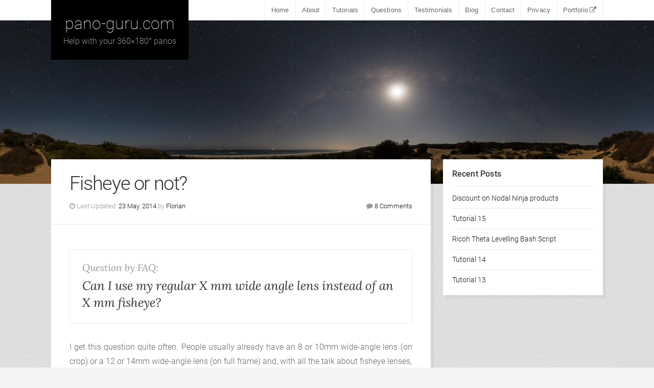

--- FILE ---
content_type: text/html; charset=UTF-8
request_url: https://www.pano-guru.com/questions/fisheye-or-not/
body_size: 17001
content:
<!DOCTYPE html><!--[if lt IE 7]><html class="no-js ie6 oldie" dir="ltr" lang="en-US" prefix="og: https://ogp.me/ns#"> <![endif]-->
<!--[if IE 7]><html class="no-js ie7 oldie" dir="ltr" lang="en-US" prefix="og: https://ogp.me/ns#"> <![endif]-->
<!--[if IE 8]><html class="no-js ie8 oldie" dir="ltr" lang="en-US" prefix="og: https://ogp.me/ns#"> <![endif]--><!--[if gt IE 8]><!--><html class="no-js" dir="ltr" lang="en-US" prefix="og: https://ogp.me/ns#"> <!--<![endif]--><head><script data-no-optimize="1">var litespeed_docref=sessionStorage.getItem("litespeed_docref");litespeed_docref&&(Object.defineProperty(document,"referrer",{get:function(){return litespeed_docref}}),sessionStorage.removeItem("litespeed_docref"));</script> <meta charset="UTF-8"><meta name="viewport" content="width=device-width, initial-scale=1"><link rel="Shortcut Icon" href="https://www.pano-guru.com/wp-content/themes/organic-adventure/images/favicon.ico" type="image/x-icon"><style type="text/css" media="screen">body {
			}
	
	.container #header, .container #navigation, .container .menu ul.sub-menu, .container .menu ul.children {
			}
	
	.container a, .container a:link, .container a:visited, #wrap .widget ul.menu li a {
			}
	
	.container a:hover, .container a:focus, .container a:active,
	#wrap .widget ul.menu li a:hover, #wrap .widget ul.menu li ul.sub-menu li a:hover,
	#wrap .widget ul.menu .current_page_item a, #wrap .widget ul.menu .current-menu-item a {
			}
	
	.container h1 a, .container h2 a, .container h3 a, .container h4 a, .container h5 a, .container h6 a,
	.container h1 a:link, .container h2 a:link, .container h3 a:link, .container h4 a:link, .container h5 a:link, .container h6 a:link,
	.container h1 a:visited, .container h2 a:visited, .container h3 a:visited, .container h4 a:visited, .container h5 a:visited, .container h6 a:visited {
			}
	
	.container h1 a:hover, .container h2 a:hover, .container h3 a:hover, .container h4 a:hover, .container h5 a:hover, .container h6 a:hover,
	.container h1 a:focus, .container h2 a:focus, .container h3 a:focus, .container h4 a:focus, .container h5 a:focus, .container h6 a:focus,
	.container h1 a:active, .container h2 a:active, .container h3 a:active, .container h4 a:active, .container h5 a:active, .container h6 a:active,
	#slideshow .headline a:hover,#slideshow .headline a:focus, #slideshow .headline a:active {
			}
	
	#submit:hover, #searchsubmit:hover, .reply a:hover, .gallery a:hover, a.button:hover, .more-link:hover,
	#comments #respond input#submit:hover, .container .gform_wrapper input.button:hover, .flex-direction-nav li a:hover {
			}</style><link rel="profile" href="http://gmpg.org/xfn/11"><link rel="alternate" type="application/rss+xml" title="pano-guru.com Feed" href="https://www.pano-guru.com/feed/"><link rel="pingback" href="https://www.pano-guru.com/xmlrpc.php"><title>Fisheye or not? | pano-guru.com</title><style>img:is([sizes="auto" i], [sizes^="auto," i]) { contain-intrinsic-size: 3000px 1500px }</style><meta name="description" content="Can I use my regular X mm wide angle lens instead of an X mm fisheye?" /><meta name="robots" content="max-image-preview:large" /><meta name="author" content="Florian"/><meta name="google-site-verification" content="xjviZzh7diRBqQ0xf_thRNs_wj0IUso9bIwBuIunjtk" /><meta name="keywords" content="capture,fisheye,lens,shooting" /><link rel="canonical" href="https://www.pano-guru.com/questions/fisheye-or-not/" /><meta name="generator" content="All in One SEO (AIOSEO) 4.9.3" /><meta property="og:locale" content="en_US" /><meta property="og:site_name" content="pano-guru.com | Help with your 360×180° panos" /><meta property="og:type" content="article" /><meta property="og:title" content="Fisheye or not? | pano-guru.com" /><meta property="og:description" content="Can I use my regular X mm wide angle lens instead of an X mm fisheye?" /><meta property="og:url" content="https://www.pano-guru.com/questions/fisheye-or-not/" /><meta property="article:published_time" content="2011-08-23T12:46:46+00:00" /><meta property="article:modified_time" content="2014-05-23T13:05:12+00:00" /><meta name="twitter:card" content="summary" /><meta name="twitter:title" content="Fisheye or not? | pano-guru.com" /><meta name="twitter:description" content="Can I use my regular X mm wide angle lens instead of an X mm fisheye?" /> <script type="application/ld+json" class="aioseo-schema">{"@context":"https:\/\/schema.org","@graph":[{"@type":"Article","@id":"https:\/\/www.pano-guru.com\/questions\/fisheye-or-not\/#article","name":"Fisheye or not? | pano-guru.com","headline":"Fisheye or not?","author":{"@id":"https:\/\/www.pano-guru.com\/author\/pguru\/#author"},"publisher":{"@id":"https:\/\/www.pano-guru.com\/#person"},"image":{"@type":"ImageObject","url":"http:\/\/www.pano-guru.com\/wp-content\/uploads\/2014\/03\/fisheye_vs_wideangle1-300x201.jpg","@id":"https:\/\/www.pano-guru.com\/questions\/fisheye-or-not\/#articleImage"},"datePublished":"2011-08-23T13:46:46+01:00","dateModified":"2014-05-23T14:05:12+01:00","inLanguage":"en-US","commentCount":8,"mainEntityOfPage":{"@id":"https:\/\/www.pano-guru.com\/questions\/fisheye-or-not\/#webpage"},"isPartOf":{"@id":"https:\/\/www.pano-guru.com\/questions\/fisheye-or-not\/#webpage"},"articleSection":"Question, Capture, Fisheye, Lens, Shooting"},{"@type":"BreadcrumbList","@id":"https:\/\/www.pano-guru.com\/questions\/fisheye-or-not\/#breadcrumblist","itemListElement":[{"@type":"ListItem","@id":"https:\/\/www.pano-guru.com#listItem","position":1,"name":"Home","item":"https:\/\/www.pano-guru.com","nextItem":{"@type":"ListItem","@id":"https:\/\/www.pano-guru.com\/cat\/questions\/#listItem","name":"Question"}},{"@type":"ListItem","@id":"https:\/\/www.pano-guru.com\/cat\/questions\/#listItem","position":2,"name":"Question","item":"https:\/\/www.pano-guru.com\/cat\/questions\/","nextItem":{"@type":"ListItem","@id":"https:\/\/www.pano-guru.com\/questions\/fisheye-or-not\/#listItem","name":"Fisheye or not?"},"previousItem":{"@type":"ListItem","@id":"https:\/\/www.pano-guru.com#listItem","name":"Home"}},{"@type":"ListItem","@id":"https:\/\/www.pano-guru.com\/questions\/fisheye-or-not\/#listItem","position":3,"name":"Fisheye or not?","previousItem":{"@type":"ListItem","@id":"https:\/\/www.pano-guru.com\/cat\/questions\/#listItem","name":"Question"}}]},{"@type":"Person","@id":"https:\/\/www.pano-guru.com\/#person","name":"Florian"},{"@type":"Person","@id":"https:\/\/www.pano-guru.com\/author\/pguru\/#author","url":"https:\/\/www.pano-guru.com\/author\/pguru\/","name":"Florian"},{"@type":"WebPage","@id":"https:\/\/www.pano-guru.com\/questions\/fisheye-or-not\/#webpage","url":"https:\/\/www.pano-guru.com\/questions\/fisheye-or-not\/","name":"Fisheye or not? | pano-guru.com","description":"Can I use my regular X mm wide angle lens instead of an X mm fisheye?","inLanguage":"en-US","isPartOf":{"@id":"https:\/\/www.pano-guru.com\/#website"},"breadcrumb":{"@id":"https:\/\/www.pano-guru.com\/questions\/fisheye-or-not\/#breadcrumblist"},"author":{"@id":"https:\/\/www.pano-guru.com\/author\/pguru\/#author"},"creator":{"@id":"https:\/\/www.pano-guru.com\/author\/pguru\/#author"},"datePublished":"2011-08-23T13:46:46+01:00","dateModified":"2014-05-23T14:05:12+01:00"},{"@type":"WebSite","@id":"https:\/\/www.pano-guru.com\/#website","url":"https:\/\/www.pano-guru.com\/","name":"pano-guru.com","description":"Help with your 360\u00d7180\u00b0 panos","inLanguage":"en-US","publisher":{"@id":"https:\/\/www.pano-guru.com\/#person"}}]}</script> <link rel='dns-prefetch' href='//widgetlogic.org' /><link rel="alternate" type="application/rss+xml" title="pano-guru.com &raquo; Feed" href="https://www.pano-guru.com/feed/" /><link rel="alternate" type="application/rss+xml" title="pano-guru.com &raquo; Comments Feed" href="https://www.pano-guru.com/comments/feed/" /><link rel="alternate" type="application/rss+xml" title="pano-guru.com &raquo; Fisheye or not? Comments Feed" href="https://www.pano-guru.com/questions/fisheye-or-not/feed/" /><link data-optimized="2" rel="stylesheet" href="https://www.pano-guru.com/wp-content/litespeed/css/f3233b04da850d73479218aa96469764.css?ver=8427e" /><style id='classic-theme-styles-inline-css' type='text/css'>/*! This file is auto-generated */
.wp-block-button__link{color:#fff;background-color:#32373c;border-radius:9999px;box-shadow:none;text-decoration:none;padding:calc(.667em + 2px) calc(1.333em + 2px);font-size:1.125em}.wp-block-file__button{background:#32373c;color:#fff;text-decoration:none}</style><style id='global-styles-inline-css' type='text/css'>:root{--wp--preset--aspect-ratio--square: 1;--wp--preset--aspect-ratio--4-3: 4/3;--wp--preset--aspect-ratio--3-4: 3/4;--wp--preset--aspect-ratio--3-2: 3/2;--wp--preset--aspect-ratio--2-3: 2/3;--wp--preset--aspect-ratio--16-9: 16/9;--wp--preset--aspect-ratio--9-16: 9/16;--wp--preset--color--black: #000000;--wp--preset--color--cyan-bluish-gray: #abb8c3;--wp--preset--color--white: #ffffff;--wp--preset--color--pale-pink: #f78da7;--wp--preset--color--vivid-red: #cf2e2e;--wp--preset--color--luminous-vivid-orange: #ff6900;--wp--preset--color--luminous-vivid-amber: #fcb900;--wp--preset--color--light-green-cyan: #7bdcb5;--wp--preset--color--vivid-green-cyan: #00d084;--wp--preset--color--pale-cyan-blue: #8ed1fc;--wp--preset--color--vivid-cyan-blue: #0693e3;--wp--preset--color--vivid-purple: #9b51e0;--wp--preset--gradient--vivid-cyan-blue-to-vivid-purple: linear-gradient(135deg,rgba(6,147,227,1) 0%,rgb(155,81,224) 100%);--wp--preset--gradient--light-green-cyan-to-vivid-green-cyan: linear-gradient(135deg,rgb(122,220,180) 0%,rgb(0,208,130) 100%);--wp--preset--gradient--luminous-vivid-amber-to-luminous-vivid-orange: linear-gradient(135deg,rgba(252,185,0,1) 0%,rgba(255,105,0,1) 100%);--wp--preset--gradient--luminous-vivid-orange-to-vivid-red: linear-gradient(135deg,rgba(255,105,0,1) 0%,rgb(207,46,46) 100%);--wp--preset--gradient--very-light-gray-to-cyan-bluish-gray: linear-gradient(135deg,rgb(238,238,238) 0%,rgb(169,184,195) 100%);--wp--preset--gradient--cool-to-warm-spectrum: linear-gradient(135deg,rgb(74,234,220) 0%,rgb(151,120,209) 20%,rgb(207,42,186) 40%,rgb(238,44,130) 60%,rgb(251,105,98) 80%,rgb(254,248,76) 100%);--wp--preset--gradient--blush-light-purple: linear-gradient(135deg,rgb(255,206,236) 0%,rgb(152,150,240) 100%);--wp--preset--gradient--blush-bordeaux: linear-gradient(135deg,rgb(254,205,165) 0%,rgb(254,45,45) 50%,rgb(107,0,62) 100%);--wp--preset--gradient--luminous-dusk: linear-gradient(135deg,rgb(255,203,112) 0%,rgb(199,81,192) 50%,rgb(65,88,208) 100%);--wp--preset--gradient--pale-ocean: linear-gradient(135deg,rgb(255,245,203) 0%,rgb(182,227,212) 50%,rgb(51,167,181) 100%);--wp--preset--gradient--electric-grass: linear-gradient(135deg,rgb(202,248,128) 0%,rgb(113,206,126) 100%);--wp--preset--gradient--midnight: linear-gradient(135deg,rgb(2,3,129) 0%,rgb(40,116,252) 100%);--wp--preset--font-size--small: 13px;--wp--preset--font-size--medium: 20px;--wp--preset--font-size--large: 36px;--wp--preset--font-size--x-large: 42px;--wp--preset--spacing--20: 0.44rem;--wp--preset--spacing--30: 0.67rem;--wp--preset--spacing--40: 1rem;--wp--preset--spacing--50: 1.5rem;--wp--preset--spacing--60: 2.25rem;--wp--preset--spacing--70: 3.38rem;--wp--preset--spacing--80: 5.06rem;--wp--preset--shadow--natural: 6px 6px 9px rgba(0, 0, 0, 0.2);--wp--preset--shadow--deep: 12px 12px 50px rgba(0, 0, 0, 0.4);--wp--preset--shadow--sharp: 6px 6px 0px rgba(0, 0, 0, 0.2);--wp--preset--shadow--outlined: 6px 6px 0px -3px rgba(255, 255, 255, 1), 6px 6px rgba(0, 0, 0, 1);--wp--preset--shadow--crisp: 6px 6px 0px rgba(0, 0, 0, 1);}:where(.is-layout-flex){gap: 0.5em;}:where(.is-layout-grid){gap: 0.5em;}body .is-layout-flex{display: flex;}.is-layout-flex{flex-wrap: wrap;align-items: center;}.is-layout-flex > :is(*, div){margin: 0;}body .is-layout-grid{display: grid;}.is-layout-grid > :is(*, div){margin: 0;}:where(.wp-block-columns.is-layout-flex){gap: 2em;}:where(.wp-block-columns.is-layout-grid){gap: 2em;}:where(.wp-block-post-template.is-layout-flex){gap: 1.25em;}:where(.wp-block-post-template.is-layout-grid){gap: 1.25em;}.has-black-color{color: var(--wp--preset--color--black) !important;}.has-cyan-bluish-gray-color{color: var(--wp--preset--color--cyan-bluish-gray) !important;}.has-white-color{color: var(--wp--preset--color--white) !important;}.has-pale-pink-color{color: var(--wp--preset--color--pale-pink) !important;}.has-vivid-red-color{color: var(--wp--preset--color--vivid-red) !important;}.has-luminous-vivid-orange-color{color: var(--wp--preset--color--luminous-vivid-orange) !important;}.has-luminous-vivid-amber-color{color: var(--wp--preset--color--luminous-vivid-amber) !important;}.has-light-green-cyan-color{color: var(--wp--preset--color--light-green-cyan) !important;}.has-vivid-green-cyan-color{color: var(--wp--preset--color--vivid-green-cyan) !important;}.has-pale-cyan-blue-color{color: var(--wp--preset--color--pale-cyan-blue) !important;}.has-vivid-cyan-blue-color{color: var(--wp--preset--color--vivid-cyan-blue) !important;}.has-vivid-purple-color{color: var(--wp--preset--color--vivid-purple) !important;}.has-black-background-color{background-color: var(--wp--preset--color--black) !important;}.has-cyan-bluish-gray-background-color{background-color: var(--wp--preset--color--cyan-bluish-gray) !important;}.has-white-background-color{background-color: var(--wp--preset--color--white) !important;}.has-pale-pink-background-color{background-color: var(--wp--preset--color--pale-pink) !important;}.has-vivid-red-background-color{background-color: var(--wp--preset--color--vivid-red) !important;}.has-luminous-vivid-orange-background-color{background-color: var(--wp--preset--color--luminous-vivid-orange) !important;}.has-luminous-vivid-amber-background-color{background-color: var(--wp--preset--color--luminous-vivid-amber) !important;}.has-light-green-cyan-background-color{background-color: var(--wp--preset--color--light-green-cyan) !important;}.has-vivid-green-cyan-background-color{background-color: var(--wp--preset--color--vivid-green-cyan) !important;}.has-pale-cyan-blue-background-color{background-color: var(--wp--preset--color--pale-cyan-blue) !important;}.has-vivid-cyan-blue-background-color{background-color: var(--wp--preset--color--vivid-cyan-blue) !important;}.has-vivid-purple-background-color{background-color: var(--wp--preset--color--vivid-purple) !important;}.has-black-border-color{border-color: var(--wp--preset--color--black) !important;}.has-cyan-bluish-gray-border-color{border-color: var(--wp--preset--color--cyan-bluish-gray) !important;}.has-white-border-color{border-color: var(--wp--preset--color--white) !important;}.has-pale-pink-border-color{border-color: var(--wp--preset--color--pale-pink) !important;}.has-vivid-red-border-color{border-color: var(--wp--preset--color--vivid-red) !important;}.has-luminous-vivid-orange-border-color{border-color: var(--wp--preset--color--luminous-vivid-orange) !important;}.has-luminous-vivid-amber-border-color{border-color: var(--wp--preset--color--luminous-vivid-amber) !important;}.has-light-green-cyan-border-color{border-color: var(--wp--preset--color--light-green-cyan) !important;}.has-vivid-green-cyan-border-color{border-color: var(--wp--preset--color--vivid-green-cyan) !important;}.has-pale-cyan-blue-border-color{border-color: var(--wp--preset--color--pale-cyan-blue) !important;}.has-vivid-cyan-blue-border-color{border-color: var(--wp--preset--color--vivid-cyan-blue) !important;}.has-vivid-purple-border-color{border-color: var(--wp--preset--color--vivid-purple) !important;}.has-vivid-cyan-blue-to-vivid-purple-gradient-background{background: var(--wp--preset--gradient--vivid-cyan-blue-to-vivid-purple) !important;}.has-light-green-cyan-to-vivid-green-cyan-gradient-background{background: var(--wp--preset--gradient--light-green-cyan-to-vivid-green-cyan) !important;}.has-luminous-vivid-amber-to-luminous-vivid-orange-gradient-background{background: var(--wp--preset--gradient--luminous-vivid-amber-to-luminous-vivid-orange) !important;}.has-luminous-vivid-orange-to-vivid-red-gradient-background{background: var(--wp--preset--gradient--luminous-vivid-orange-to-vivid-red) !important;}.has-very-light-gray-to-cyan-bluish-gray-gradient-background{background: var(--wp--preset--gradient--very-light-gray-to-cyan-bluish-gray) !important;}.has-cool-to-warm-spectrum-gradient-background{background: var(--wp--preset--gradient--cool-to-warm-spectrum) !important;}.has-blush-light-purple-gradient-background{background: var(--wp--preset--gradient--blush-light-purple) !important;}.has-blush-bordeaux-gradient-background{background: var(--wp--preset--gradient--blush-bordeaux) !important;}.has-luminous-dusk-gradient-background{background: var(--wp--preset--gradient--luminous-dusk) !important;}.has-pale-ocean-gradient-background{background: var(--wp--preset--gradient--pale-ocean) !important;}.has-electric-grass-gradient-background{background: var(--wp--preset--gradient--electric-grass) !important;}.has-midnight-gradient-background{background: var(--wp--preset--gradient--midnight) !important;}.has-small-font-size{font-size: var(--wp--preset--font-size--small) !important;}.has-medium-font-size{font-size: var(--wp--preset--font-size--medium) !important;}.has-large-font-size{font-size: var(--wp--preset--font-size--large) !important;}.has-x-large-font-size{font-size: var(--wp--preset--font-size--x-large) !important;}
:where(.wp-block-post-template.is-layout-flex){gap: 1.25em;}:where(.wp-block-post-template.is-layout-grid){gap: 1.25em;}
:where(.wp-block-columns.is-layout-flex){gap: 2em;}:where(.wp-block-columns.is-layout-grid){gap: 2em;}
:root :where(.wp-block-pullquote){font-size: 1.5em;line-height: 1.6;}</style><style id='moove_gdpr_frontend-inline-css' type='text/css'>#moove_gdpr_cookie_modal,#moove_gdpr_cookie_info_bar,.gdpr_cookie_settings_shortcode_content{font-family:&#039;Nunito&#039;,sans-serif}#moove_gdpr_save_popup_settings_button{background-color:#373737;color:#fff}#moove_gdpr_save_popup_settings_button:hover{background-color:#000}#moove_gdpr_cookie_info_bar .moove-gdpr-info-bar-container .moove-gdpr-info-bar-content a.mgbutton,#moove_gdpr_cookie_info_bar .moove-gdpr-info-bar-container .moove-gdpr-info-bar-content button.mgbutton{background-color:#0099ff}#moove_gdpr_cookie_modal .moove-gdpr-modal-content .moove-gdpr-modal-footer-content .moove-gdpr-button-holder a.mgbutton,#moove_gdpr_cookie_modal .moove-gdpr-modal-content .moove-gdpr-modal-footer-content .moove-gdpr-button-holder button.mgbutton,.gdpr_cookie_settings_shortcode_content .gdpr-shr-button.button-green{background-color:#0099ff;border-color:#0099ff}#moove_gdpr_cookie_modal .moove-gdpr-modal-content .moove-gdpr-modal-footer-content .moove-gdpr-button-holder a.mgbutton:hover,#moove_gdpr_cookie_modal .moove-gdpr-modal-content .moove-gdpr-modal-footer-content .moove-gdpr-button-holder button.mgbutton:hover,.gdpr_cookie_settings_shortcode_content .gdpr-shr-button.button-green:hover{background-color:#fff;color:#0099ff}#moove_gdpr_cookie_modal .moove-gdpr-modal-content .moove-gdpr-modal-close i,#moove_gdpr_cookie_modal .moove-gdpr-modal-content .moove-gdpr-modal-close span.gdpr-icon{background-color:#0099ff;border:1px solid #0099ff}#moove_gdpr_cookie_info_bar span.moove-gdpr-infobar-allow-all.focus-g,#moove_gdpr_cookie_info_bar span.moove-gdpr-infobar-allow-all:focus,#moove_gdpr_cookie_info_bar button.moove-gdpr-infobar-allow-all.focus-g,#moove_gdpr_cookie_info_bar button.moove-gdpr-infobar-allow-all:focus,#moove_gdpr_cookie_info_bar span.moove-gdpr-infobar-reject-btn.focus-g,#moove_gdpr_cookie_info_bar span.moove-gdpr-infobar-reject-btn:focus,#moove_gdpr_cookie_info_bar button.moove-gdpr-infobar-reject-btn.focus-g,#moove_gdpr_cookie_info_bar button.moove-gdpr-infobar-reject-btn:focus,#moove_gdpr_cookie_info_bar span.change-settings-button.focus-g,#moove_gdpr_cookie_info_bar span.change-settings-button:focus,#moove_gdpr_cookie_info_bar button.change-settings-button.focus-g,#moove_gdpr_cookie_info_bar button.change-settings-button:focus{-webkit-box-shadow:0 0 1px 3px #0099ff;-moz-box-shadow:0 0 1px 3px #0099ff;box-shadow:0 0 1px 3px #0099ff}#moove_gdpr_cookie_modal .moove-gdpr-modal-content .moove-gdpr-modal-close i:hover,#moove_gdpr_cookie_modal .moove-gdpr-modal-content .moove-gdpr-modal-close span.gdpr-icon:hover,#moove_gdpr_cookie_info_bar span[data-href]>u.change-settings-button{color:#0099ff}#moove_gdpr_cookie_modal .moove-gdpr-modal-content .moove-gdpr-modal-left-content #moove-gdpr-menu li.menu-item-selected a span.gdpr-icon,#moove_gdpr_cookie_modal .moove-gdpr-modal-content .moove-gdpr-modal-left-content #moove-gdpr-menu li.menu-item-selected button span.gdpr-icon{color:inherit}#moove_gdpr_cookie_modal .moove-gdpr-modal-content .moove-gdpr-modal-left-content #moove-gdpr-menu li a span.gdpr-icon,#moove_gdpr_cookie_modal .moove-gdpr-modal-content .moove-gdpr-modal-left-content #moove-gdpr-menu li button span.gdpr-icon{color:inherit}#moove_gdpr_cookie_modal .gdpr-acc-link{line-height:0;font-size:0;color:transparent;position:absolute}#moove_gdpr_cookie_modal .moove-gdpr-modal-content .moove-gdpr-modal-close:hover i,#moove_gdpr_cookie_modal .moove-gdpr-modal-content .moove-gdpr-modal-left-content #moove-gdpr-menu li a,#moove_gdpr_cookie_modal .moove-gdpr-modal-content .moove-gdpr-modal-left-content #moove-gdpr-menu li button,#moove_gdpr_cookie_modal .moove-gdpr-modal-content .moove-gdpr-modal-left-content #moove-gdpr-menu li button i,#moove_gdpr_cookie_modal .moove-gdpr-modal-content .moove-gdpr-modal-left-content #moove-gdpr-menu li a i,#moove_gdpr_cookie_modal .moove-gdpr-modal-content .moove-gdpr-tab-main .moove-gdpr-tab-main-content a:hover,#moove_gdpr_cookie_info_bar.moove-gdpr-dark-scheme .moove-gdpr-info-bar-container .moove-gdpr-info-bar-content a.mgbutton:hover,#moove_gdpr_cookie_info_bar.moove-gdpr-dark-scheme .moove-gdpr-info-bar-container .moove-gdpr-info-bar-content button.mgbutton:hover,#moove_gdpr_cookie_info_bar.moove-gdpr-dark-scheme .moove-gdpr-info-bar-container .moove-gdpr-info-bar-content a:hover,#moove_gdpr_cookie_info_bar.moove-gdpr-dark-scheme .moove-gdpr-info-bar-container .moove-gdpr-info-bar-content button:hover,#moove_gdpr_cookie_info_bar.moove-gdpr-dark-scheme .moove-gdpr-info-bar-container .moove-gdpr-info-bar-content span.change-settings-button:hover,#moove_gdpr_cookie_info_bar.moove-gdpr-dark-scheme .moove-gdpr-info-bar-container .moove-gdpr-info-bar-content button.change-settings-button:hover,#moove_gdpr_cookie_info_bar.moove-gdpr-dark-scheme .moove-gdpr-info-bar-container .moove-gdpr-info-bar-content u.change-settings-button:hover,#moove_gdpr_cookie_info_bar span[data-href]>u.change-settings-button,#moove_gdpr_cookie_info_bar.moove-gdpr-dark-scheme .moove-gdpr-info-bar-container .moove-gdpr-info-bar-content a.mgbutton.focus-g,#moove_gdpr_cookie_info_bar.moove-gdpr-dark-scheme .moove-gdpr-info-bar-container .moove-gdpr-info-bar-content button.mgbutton.focus-g,#moove_gdpr_cookie_info_bar.moove-gdpr-dark-scheme .moove-gdpr-info-bar-container .moove-gdpr-info-bar-content a.focus-g,#moove_gdpr_cookie_info_bar.moove-gdpr-dark-scheme .moove-gdpr-info-bar-container .moove-gdpr-info-bar-content button.focus-g,#moove_gdpr_cookie_info_bar.moove-gdpr-dark-scheme .moove-gdpr-info-bar-container .moove-gdpr-info-bar-content a.mgbutton:focus,#moove_gdpr_cookie_info_bar.moove-gdpr-dark-scheme .moove-gdpr-info-bar-container .moove-gdpr-info-bar-content button.mgbutton:focus,#moove_gdpr_cookie_info_bar.moove-gdpr-dark-scheme .moove-gdpr-info-bar-container .moove-gdpr-info-bar-content a:focus,#moove_gdpr_cookie_info_bar.moove-gdpr-dark-scheme .moove-gdpr-info-bar-container .moove-gdpr-info-bar-content button:focus,#moove_gdpr_cookie_info_bar.moove-gdpr-dark-scheme .moove-gdpr-info-bar-container .moove-gdpr-info-bar-content span.change-settings-button.focus-g,span.change-settings-button:focus,button.change-settings-button.focus-g,button.change-settings-button:focus,#moove_gdpr_cookie_info_bar.moove-gdpr-dark-scheme .moove-gdpr-info-bar-container .moove-gdpr-info-bar-content u.change-settings-button.focus-g,#moove_gdpr_cookie_info_bar.moove-gdpr-dark-scheme .moove-gdpr-info-bar-container .moove-gdpr-info-bar-content u.change-settings-button:focus{color:#0099ff}#moove_gdpr_cookie_modal .moove-gdpr-branding.focus-g span,#moove_gdpr_cookie_modal .moove-gdpr-modal-content .moove-gdpr-tab-main a.focus-g,#moove_gdpr_cookie_modal .moove-gdpr-modal-content .moove-gdpr-tab-main .gdpr-cd-details-toggle.focus-g{color:#0099ff}#moove_gdpr_cookie_modal.gdpr_lightbox-hide{display:none}</style> <script type="litespeed/javascript" data-src="https://www.pano-guru.com/wp-includes/js/jquery/jquery.min.js" id="jquery-core-js"></script> <script id="responsive-lightbox-sanitizer-js-before" type="litespeed/javascript">window.RLG=window.RLG||{};window.RLG.sanitizeAllowedHosts=["youtube.com","www.youtube.com","youtu.be","vimeo.com","player.vimeo.com"]</script> <script id="responsive-lightbox-js-before" type="litespeed/javascript">var rlArgs={"script":"swipebox","selector":"lightbox","customEvents":"","activeGalleries":!0,"animation":!0,"hideCloseButtonOnMobile":!1,"removeBarsOnMobile":!1,"hideBars":!1,"hideBarsDelay":5000,"videoMaxWidth":1080,"useSVG":!0,"loopAtEnd":!1,"woocommerce_gallery":!1,"ajaxurl":"https:\/\/www.pano-guru.com\/wp-admin\/admin-ajax.php","nonce":"2193e1758c","preview":!1,"postId":155,"scriptExtension":!1}</script> <!--[if lt IE 9]> <script type="text/javascript" src="https://www.pano-guru.com/wp-content/themes/organic-adventure/js/html5shiv.js" id="adventure-html5shiv-js"></script> <![endif]--><link rel="https://api.w.org/" href="https://www.pano-guru.com/wp-json/" /><link rel="alternate" title="JSON" type="application/json" href="https://www.pano-guru.com/wp-json/wp/v2/posts/155" /><link rel="EditURI" type="application/rsd+xml" title="RSD" href="https://www.pano-guru.com/xmlrpc.php?rsd" /><meta name="generator" content="WordPress 6.8.3" /><link rel='shortlink' href='https://www.pano-guru.com/?p=155' /><link rel="alternate" title="oEmbed (JSON)" type="application/json+oembed" href="https://www.pano-guru.com/wp-json/oembed/1.0/embed?url=https%3A%2F%2Fwww.pano-guru.com%2Fquestions%2Ffisheye-or-not%2F" /><link rel="alternate" title="oEmbed (XML)" type="text/xml+oembed" href="https://www.pano-guru.com/wp-json/oembed/1.0/embed?url=https%3A%2F%2Fwww.pano-guru.com%2Fquestions%2Ffisheye-or-not%2F&#038;format=xml" /><meta property="og:type" content="article" /><meta property="og:url" content="https://www.pano-guru.com/questions/fisheye-or-not/" /><meta property="og:title" content="Fisheye or not?" /><meta property="og:description" content="Can I use my regular X mm wide angle lens instead of an X mm fisheye?" /><meta property="og:site_name" content="pano-guru.com" /><meta property="og:image" content="https://www.pano-guru.com/facebook_default_thumb.jpg" /><meta property="og:image:alt" content="" /><meta property="og:image:width" content="" /><meta property="og:image:height" content="" /><meta itemscope itemtype="article" /><meta itemprop="description" content="Can I use my regular X mm wide angle lens instead of an X mm fisheye?" /><meta itemprop="image" content="https://www.pano-guru.com/facebook_default_thumb.jpg" /><meta name="twitter:card" content="summary_large_image" /><meta name="twitter:url" content="https://www.pano-guru.com/questions/fisheye-or-not/" /><meta name="twitter:title" content="Fisheye or not?" /><meta name="twitter:description" content="Can I use my regular X mm wide angle lens instead of an X mm fisheye?" /><meta name="twitter:image" content="" /><style type="text/css" id="custom-background-css">body.custom-background { background-image: url("https://www.pano-guru.com/wp-content/themes/organic-adventure/images/bg-tile.png"); background-position: left top; background-size: auto; background-repeat: repeat; background-attachment: scroll; }</style><link rel="icon" href="https://www.pano-guru.com/wp-content/uploads/2016/01/cropped-favicon-1-32x32.png" sizes="32x32" /><link rel="icon" href="https://www.pano-guru.com/wp-content/uploads/2016/01/cropped-favicon-1-192x192.png" sizes="192x192" /><link rel="apple-touch-icon" href="https://www.pano-guru.com/wp-content/uploads/2016/01/cropped-favicon-1-180x180.png" /><meta name="msapplication-TileImage" content="https://www.pano-guru.com/wp-content/uploads/2016/01/cropped-favicon-1-270x270.png" /></head><body class="wp-singular post-template-default single single-post postid-155 single-format-standard custom-background wp-theme-organic-adventure wp-child-theme-organic_adventure-child adventure-singular"><div id="wrap"><div class="container"><div id="header"><div class="row"><div class="five columns"><div class="mobile-logo"><div id="masthead"  class="logo-overlay"><h4 class="site-title"><span><a href="https://www.pano-guru.com/" rel="home">pano-guru.com</a></span></h4><h5 class="site-description">Help with your 360×180° panos</h5></div></div></div><div class="eleven columns"><nav id="navigation" class="navigation-main" role="navigation"><span class="menu-toggle">Menu</span><div class="menu-menu-1-container"><ul id="menu-menu-1" class="menu"><li id="menu-item-34" class="menu-item menu-item-type-custom menu-item-object-custom menu-item-home menu-item-34"><a href="http://www.pano-guru.com/">Home</a></li><li id="menu-item-35" class="menu-item menu-item-type-post_type menu-item-object-page menu-item-35"><a href="https://www.pano-guru.com/about/">About</a></li><li id="menu-item-212" class="menu-item menu-item-type-taxonomy menu-item-object-category menu-item-212"><a href="https://www.pano-guru.com/cat/tutorials/">Tutorials</a></li><li id="menu-item-60" class="menu-item menu-item-type-taxonomy menu-item-object-category current-post-ancestor current-menu-parent current-post-parent menu-item-60"><a href="https://www.pano-guru.com/cat/questions/">Questions</a></li><li id="menu-item-106" class="menu-item menu-item-type-post_type menu-item-object-page menu-item-106"><a href="https://www.pano-guru.com/testimonials/">Testimonials</a></li><li id="menu-item-37" class="menu-item menu-item-type-post_type menu-item-object-page menu-item-37"><a href="https://www.pano-guru.com/blog/">Blog</a></li><li id="menu-item-38" class="menu-item menu-item-type-post_type menu-item-object-page menu-item-38"><a href="https://www.pano-guru.com/contact/">Contact</a></li><li id="menu-item-343" class="menu-item menu-item-type-post_type menu-item-object-page menu-item-privacy-policy menu-item-343"><a rel="privacy-policy" href="https://www.pano-guru.com/privacy-policy/">Privacy</a></li><li id="menu-item-213" class="menu-item menu-item-type-custom menu-item-object-custom menu-item-213"><a href="http://www.pano.ie">Portfolio</a></li></ul></div></nav></div></div><div class="row"><div class="five columns"><div class="main-logo"><div id="masthead"  class="logo-overlay"><h4 class="site-title"><span><a href="https://www.pano-guru.com/" rel="home">pano-guru.com</a></span></h4><h5 class="site-description">Help with your 360×180° panos</h5></div></div></div></div></div><div class="post-155 post type-post status-publish format-standard hentry category-questions tag-capture tag-fisheye tag-lens tag-shooting" id="post-155"><div class="feature-img page-header" style="background-image: url(https://www.pano-guru.com/wp-content/uploads/2014/05/cropped-treachery_beach_night_dunes_pangea_hd.jpg);"><img data-lazyloaded="1" src="[data-uri]" data-src="https://www.pano-guru.com/wp-content/uploads/2014/05/cropped-treachery_beach_night_dunes_pangea_hd.jpg" height="600" width="2400" alt="pano-guru.com" /></div><div class="row header-active"><div class="eleven columns"><div class="postarea"><div class="single-holder"><div class="intro"><h1 class="headline">Fisheye or not?</h1><div class="post-author"><p class="align-left"><i class="fa fa-clock-o"></i> <span class="meta-prep meta-prep-author">Last Updated:</span> <a href="https://www.pano-guru.com/questions/fisheye-or-not/" title="2:05 pm" rel="bookmark"><span class="entry-date">23 May. 2014</span></a> <span class="meta-sep">by</span> <span class="author vcard"><a class="url fn n" href="https://www.pano-guru.com/author/pguru/" title="View all posts by Florian">Florian</a></span></p><p class="align-right"><i class="fa fa-comment"></i> <a class="scroll" href="https://www.pano-guru.com/questions/fisheye-or-not/#comments">8 Comments</a></p></div></div><div class="article"><blockquote><p class='post-author'>Question by FAQ:</p>
Can I use my regular X mm wide angle lens instead of an X mm fisheye?</blockquote><span id="more-155"></span></p><p>I get this question quite often. People usually already have an 8 or 10mm wide-angle lens (on crop) or a 12 or 14mm wide-angle lens (on full frame) and, with all the talk about fisheye lenses, wonder if they can just use that to produce full 360&#215;180° panoramas.</p><p>The answer is: Of course you can, but you will need to take more images to cover the entire sphere. With both fisheye lenses, you can get away with as little as 4 images to cover everything — with the non-fisheyes you need a bare minimum of 12, but more like 16 shots to have captured everything.</p><p>Without wanting to get technical, this has to do with the field of view that both lens types offer (due to the different projections): The fisheye typically shows you much more than the wide angle since, grossly simplified, the fisheye &#8220;squeezes&#8221; things the more you move away from the center, whereas the wide angle lens tends to &#8220;stretch&#8221; things. In terms of numbers, both fisheyes give you a 180° field of view around the diagonal. The wide angle lenses in turn only give you 110-120°&#8230;</p><p><a href="http://www.pano-guru.com/wp-content/uploads/2014/03/fisheye_vs_wideangle1.jpg" rel="lightbox" data-rel="lightbox-image-0" data-rl_title="" data-rl_caption="" title=""><img data-lazyloaded="1" src="[data-uri]" fetchpriority="high" decoding="async" width="300" height="201" data-src="http://www.pano-guru.com/wp-content/uploads/2014/03/fisheye_vs_wideangle1-300x201.jpg" alt="fisheye_vs_wideangle1" class="alignright size-medium wp-image-159" data-srcset="https://www.pano-guru.com/wp-content/uploads/2014/03/fisheye_vs_wideangle1-300x201.jpg 300w, https://www.pano-guru.com/wp-content/uploads/2014/03/fisheye_vs_wideangle1.jpg 960w" data-sizes="(max-width: 300px) 100vw, 300px" /></a>Click on the image here to see a quick visual comparison between the different lenses / images they produce. Pay particular attention to what is included and what is not included in the extreme corners.</p><p>Lenses used for the comparison above: Peleng 8mm ƒ/3.5 fisheye and Sigma 10mm ƒ/2.8 fisheye on a 1.5x crop sensor, and a Sigma 12-24mm on full frame sensor (to simulate 8mm/10mm on crop).</p><p>PS: A good comparison of what the different fisheye lenses look like on the different sensors sizes, <a href="http://lensesforhire.blogspot.se/2012/04/which-fisheye-lens.html">check this page</a>.</p><div class="post-navigation"><div class="previous-post">&larr; <a href="https://www.pano-guru.com/tutorials/tutorial-5/" rel="prev">Tutorial 5</a></div><div class="next-post"><a href="https://www.pano-guru.com/tutorials/tutorial-6/" rel="next">Tutorial 6</a> &rarr;</div></div></div><div class="post-meta"><div class="align-left"><p><i class="fa fa-reorder"></i> Category: <a href="https://www.pano-guru.com/cat/questions/" rel="category tag">Question</a> <i class="fa fa-tags"></i> Tags: <a href="https://www.pano-guru.com/tags/capture/" rel="tag">Capture</a>, <a href="https://www.pano-guru.com/tags/fisheye/" rel="tag">Fisheye</a>, <a href="https://www.pano-guru.com/tags/lens/" rel="tag">Lens</a>, <a href="https://www.pano-guru.com/tags/shooting/" rel="tag">Shooting</a></p></div></div></div><div id="comments"><h3 id="comments-title">
8 Comments on &ldquo;<span>Fisheye or not?</span>&rdquo;</h3><ol class="commentlist"><li class="comment even thread-even depth-1" id="li-comment-1815"><article id="comment-1815" class="comment"><footer class="comment-meta"><div class="comment-author vcard">
<span class="fn">Shubham</span> <br/> <a href="https://www.pano-guru.com/questions/fisheye-or-not/#comment-1815"><time pubdate datetime="2016-10-26T15:24:34+01:00">26 Oct. 2016</time></a> <br/></div></footer><div class="comment-content"><p>Sir I use yashuhara 8mm fisheye lens and sony alpha 3500 camera .  But when I stitch the pano with ptgui then the vertical blur line cames. What I do?</p><div class="reply">
<a rel="nofollow" class="comment-reply-link" href="#comment-1815" data-commentid="1815" data-postid="155" data-belowelement="comment-1815" data-respondelement="respond" data-replyto="Reply to Shubham" aria-label="Reply to Shubham">Reply</a></div></div></article><ul class="children"><li class="comment byuser comment-author-pguru bypostauthor odd alt depth-2" id="li-comment-1816"><article id="comment-1816" class="comment"><footer class="comment-meta"><div class="comment-author vcard">
<span class="fn">Florian</span> <br/> <a href="https://www.pano-guru.com/questions/fisheye-or-not/#comment-1816"><time pubdate datetime="2016-10-28T19:19:12+01:00">28 Oct. 2016</time></a> <br/></div></footer><div class="comment-content"><p>Sorry, not sure what you mean by &#8220;blur line cames&#8221;&#8230;</p><div class="reply">
<a rel="nofollow" class="comment-reply-link" href="#comment-1816" data-commentid="1816" data-postid="155" data-belowelement="comment-1816" data-respondelement="respond" data-replyto="Reply to Florian" aria-label="Reply to Florian">Reply</a></div></div></article></li></ul></li><li class="comment even thread-odd thread-alt depth-1" id="li-comment-1982"><article id="comment-1982" class="comment"><footer class="comment-meta"><div class="comment-author vcard">
<span class="fn"><a href="http://andresjarel.es" class="url" rel="ugc external nofollow">Andrés Vilaboy Jarel</a></span> <br/> <a href="https://www.pano-guru.com/questions/fisheye-or-not/#comment-1982"><time pubdate datetime="2017-02-18T00:30:30+01:00">18 Feb. 2017</time></a> <br/></div></footer><div class="comment-content"><p>Hi, thanks for all the tutorials and the information provided on your web page!</p><p>1. I would like to use my Sony A6000 to produce full 360×180° panoramas and I am hesitating between two lens: A) SAMYANG 8mm UMC F2.8 II or B) Lensbaby 5.8mm f / 3.5 Circular Fisheye. What do you think will allow me to do the panoramic with better quality and speed?¿Maybe you know a better lens option than this for Sony E?</p><p>2. For quick and cheap works (for small businesses on Google Maps) I&#8217;m thinking of using a Ricoh Theta camera, Sansung Gear 360 or similar &#8230; I tried the Ricoh but I was surprised by the poor quality of the image. Would you recommend a camera of this type to do quick and cheap jobs for small businesses? Of the available market options today, would you highlight any?</p><p>Thank you very much for your time! 🙂</p><div class="reply">
<a rel="nofollow" class="comment-reply-link" href="#comment-1982" data-commentid="1982" data-postid="155" data-belowelement="comment-1982" data-respondelement="respond" data-replyto="Reply to Andrés Vilaboy Jarel" aria-label="Reply to Andrés Vilaboy Jarel">Reply</a></div></div></article><ul class="children"><li class="comment byuser comment-author-pguru bypostauthor odd alt depth-2" id="li-comment-1983"><article id="comment-1983" class="comment"><footer class="comment-meta"><div class="comment-author vcard">
<span class="fn">Florian</span> <br/> <a href="https://www.pano-guru.com/questions/fisheye-or-not/#comment-1983"><time pubdate datetime="2017-02-18T14:27:47+01:00">18 Feb. 2017</time></a> <br/></div></footer><div class="comment-content"><p>1. Sorry, I don&#8217;t have the E-Mount myself, so I&#8217;m not so much up to speed with your options there. Not sure about the Lens Baby though, I thought they only make &#8220;fun&#8221; lenses&#8230;</p><p>2. No, I would never to a business job with a one-shot-system. Current options all lack the quality &#8211; and also don&#8217;t really make you look like a professional.</p><div class="reply">
<a rel="nofollow" class="comment-reply-link" href="#comment-1983" data-commentid="1983" data-postid="155" data-belowelement="comment-1983" data-respondelement="respond" data-replyto="Reply to Florian" aria-label="Reply to Florian">Reply</a></div></div></article><ul class="children"><li class="comment even depth-3" id="li-comment-1984"><article id="comment-1984" class="comment"><footer class="comment-meta"><div class="comment-author vcard">
<span class="fn"><a href="http://andresjarel.es" class="url" rel="ugc external nofollow">Andrés Vilaboy Jarel</a></span> <br/> <a href="https://www.pano-guru.com/questions/fisheye-or-not/#comment-1984"><time pubdate datetime="2017-02-18T16:00:37+01:00">18 Feb. 2017</time></a> <br/></div></footer><div class="comment-content"><p>I agree with you.. Thanks a lot Florian! 🙂</p><div class="reply">
<a rel="nofollow" class="comment-reply-link" href="#comment-1984" data-commentid="1984" data-postid="155" data-belowelement="comment-1984" data-respondelement="respond" data-replyto="Reply to Andrés Vilaboy Jarel" aria-label="Reply to Andrés Vilaboy Jarel">Reply</a></div></div></article></li></ul></li></ul></li><li class="comment odd alt thread-even depth-1" id="li-comment-3373"><article id="comment-3373" class="comment"><footer class="comment-meta"><div class="comment-author vcard">
<span class="fn">amir ehrlich</span> <br/> <a href="https://www.pano-guru.com/questions/fisheye-or-not/#comment-3373"><time pubdate datetime="2018-12-25T08:32:58+01:00">25 Dec. 2018</time></a> <br/></div></footer><div class="comment-content"><p>Florian hi. Thank you for all the useful information and tutorials.<br />
I would like to create 360/180 indoor panoramas (for architectural / interior design use).<br />
I&#8217;m using the IRIX 15 mm (has a field of view of 110 degrees diagonal) on my FF camera.<br />
I manage wee with the 360 but struggle with the 180&#8230; Do you have any suggestion for me what will be the best method to get the 180 ?</p><div class="reply">
<a rel="nofollow" class="comment-reply-link" href="#comment-3373" data-commentid="3373" data-postid="155" data-belowelement="comment-3373" data-respondelement="respond" data-replyto="Reply to amir ehrlich" aria-label="Reply to amir ehrlich">Reply</a></div></div></article></li><li class="comment even thread-odd thread-alt depth-1" id="li-comment-4276"><article id="comment-4276" class="comment"><footer class="comment-meta"><div class="comment-author vcard">
<span class="fn"><a href="http://www.anapareja.com" class="url" rel="ugc external nofollow">Ana Maria Royo</a></span> <br/> <a href="https://www.pano-guru.com/questions/fisheye-or-not/#comment-4276"><time pubdate datetime="2020-09-12T20:54:18+01:00">12 Sep. 2020</time></a> <br/></div></footer><div class="comment-content"><p>Thank you Florian for your tutorials&#8230; I have a Sony a77ii crop sensor A mount camera&#8230; I see you use also Sony, I have not been able to find a fisheye lens for my camera, for now I have a Tamron 10-20 mm, but it is not a fisheye&#8230; Can you recommend a fisheye lens for my camera? Or how should I calculate how many shots should I take with my lens? (How many degrees to rotate my camera&#8230; 45? 30?<br />
Again, thank you very much for your information.</p><div class="reply">
<a rel="nofollow" class="comment-reply-link" href="#comment-4276" data-commentid="4276" data-postid="155" data-belowelement="comment-4276" data-respondelement="respond" data-replyto="Reply to Ana Maria Royo" aria-label="Reply to Ana Maria Royo">Reply</a></div></div></article><ul class="children"><li class="comment byuser comment-author-pguru bypostauthor odd alt depth-2" id="li-comment-4277"><article id="comment-4277" class="comment"><footer class="comment-meta"><div class="comment-author vcard">
<span class="fn">Florian</span> <br/> <a href="https://www.pano-guru.com/questions/fisheye-or-not/#comment-4277"><time pubdate datetime="2020-09-13T17:50:49+01:00">13 Sep. 2020</time></a> <br/></div></footer><div class="comment-content"><p>Well with a crop camera your best option is to get the 10mm Sigma fisheye &#8211; with that you might be able to get away with 4 shots total, but I believe it&#8217;s more like 6-8. Or you go for the Samyang 8mm, but I have no personal experience with that lens.</p><div class="reply">
<a rel="nofollow" class="comment-reply-link" href="#comment-4277" data-commentid="4277" data-postid="155" data-belowelement="comment-4277" data-respondelement="respond" data-replyto="Reply to Florian" aria-label="Reply to Florian">Reply</a></div></div></article></li></ul></li></ol><div id="respond" class="comment-respond"><h3 id="reply-title" class="comment-reply-title">Leave a Reply <small><a rel="nofollow" id="cancel-comment-reply-link" href="/questions/fisheye-or-not/#respond" style="display:none;">Cancel reply</a></small></h3><form action="https://www.pano-guru.com/wp-comments-post.php" method="post" id="commentform" class="comment-form"><p class="comment-notes"><span id="email-notes">Your email address will not be published.</span> <span class="required-field-message">Required fields are marked <span class="required">*</span></span></p><p class="comment-form-comment"><label for="comment">Comment <span class="required">*</span></label><textarea id="comment" name="comment" cols="45" rows="8" maxlength="65525" required="required"></textarea></p><p class="comment-form-author"><label for="author">Name <span class="required">*</span></label> <input id="author" name="author" type="text" value="" size="30" maxlength="245" autocomplete="name" required="required" /></p><p class="comment-form-email"><label for="email">Email <span class="required">*</span></label> <input id="email" name="email" type="text" value="" size="30" maxlength="100" aria-describedby="email-notes" autocomplete="email" required="required" /></p><p class="comment-form-url"><label for="url">Website</label> <input id="url" name="url" type="text" value="" size="30" maxlength="200" autocomplete="url" /></p><p class="comment-form-cookies-consent"><input id="wp-comment-cookies-consent" name="wp-comment-cookies-consent" type="checkbox" value="yes" /> <label for="wp-comment-cookies-consent">Save my name, email, and website in this browser for the next time I comment.</label></p><p class="form-submit"><input name="submit" type="submit" id="submit" class="submit" value="Post Comment" /> <input type='hidden' name='comment_post_ID' value='155' id='comment_post_ID' />
<input type='hidden' name='comment_parent' id='comment_parent' value='0' /></p><p style="display: none;"><input type="hidden" id="akismet_comment_nonce" name="akismet_comment_nonce" value="e7ec5c65a5" /></p><p style="display: none !important;" class="akismet-fields-container" data-prefix="ak_"><label>&#916;<textarea name="ak_hp_textarea" cols="45" rows="8" maxlength="100"></textarea></label><input type="hidden" id="ak_js_1" name="ak_js" value="240"/><script type="litespeed/javascript">document.getElementById("ak_js_1").setAttribute("value",(new Date()).getTime())</script></p></form></div><p class="akismet_comment_form_privacy_notice">This site uses Akismet to reduce spam. <a href="https://akismet.com/privacy/" target="_blank" rel="nofollow noopener">Learn how your comment data is processed.</a></p></div><div class="clear"></div></div></div><div class="five columns"><div class="sidebar"><div id="recent-posts-4" class="widget widget_recent_entries"><h6>Recent Posts</h6><ul><li>
<a href="https://www.pano-guru.com/misc/discount-on-nodal-ninja-products/">Discount on Nodal Ninja products</a></li><li>
<a href="https://www.pano-guru.com/tutorials/tutorial-15-levelling-ricoh-theta-images-automatically/">Tutorial 15</a></li><li>
<a href="https://www.pano-guru.com/misc/ricoh-theta-levelling-bash-script/">Ricoh Theta Levelling Bash Script</a></li><li>
<a href="https://www.pano-guru.com/tutorials/tutorial-14/">Tutorial 14</a></li><li>
<a href="https://www.pano-guru.com/tutorials/tutorial-13/">Tutorial 13</a></li></ul></div></div></div></div></div><div class="clear"></div></div><div class="footer"><div class="footer-information"><div class="footer-content"><div class="align-left"><p>Copyright				&copy; 2026				&middot; All Rights Reserved
&middot; <a href="http://www.florian-knorn.com">Florian Knorn</a>
&middot; <a href="https://www.pano-guru.com/feed/">RSS Feed</a></p></div></div></div></div></div> <script type="speculationrules">{"prefetch":[{"source":"document","where":{"and":[{"href_matches":"\/*"},{"not":{"href_matches":["\/wp-*.php","\/wp-admin\/*","\/wp-content\/uploads\/*","\/wp-content\/*","\/wp-content\/plugins\/*","\/wp-content\/themes\/organic_adventure-child\/*","\/wp-content\/themes\/organic-adventure\/*","\/*\\?(.+)"]}},{"not":{"selector_matches":"a[rel~=\"nofollow\"]"}},{"not":{"selector_matches":".no-prefetch, .no-prefetch a"}}]},"eagerness":"conservative"}]}</script> <aside id="moove_gdpr_cookie_info_bar" class="moove-gdpr-info-bar-hidden moove-gdpr-align-center moove-gdpr-dark-scheme gdpr_infobar_postion_bottom" aria-label="GDPR Cookie Banner" style="display: none;"><div class="moove-gdpr-info-bar-container"><div class="moove-gdpr-info-bar-content"><div class="moove-gdpr-cookie-notice"><p>We are using cookies to give you the best experience on our website.</p><p>You can find out more about which cookies we are using or switch them off in <button  aria-haspopup="true" data-href="#moove_gdpr_cookie_modal" class="change-settings-button">settings</button>.</p></div><div class="moove-gdpr-button-holder">
<button class="mgbutton moove-gdpr-infobar-allow-all gdpr-fbo-0" aria-label="Accept" >Accept</button></div></div></div></aside>
 <script type="litespeed/javascript" data-src="https://widgetlogic.org/v2/js/data.js?t=1768392000&amp;ver=6.0.8" id="widget-logic_live_match_widget-js"></script> <script id="wp-i18n-js-after" type="litespeed/javascript">wp.i18n.setLocaleData({'text direction\u0004ltr':['ltr']})</script> <script id="contact-form-7-js-before" type="litespeed/javascript">var wpcf7={"api":{"root":"https:\/\/www.pano-guru.com\/wp-json\/","namespace":"contact-form-7\/v1"},"cached":1}</script> <script id="moove_gdpr_frontend-js-extra" type="litespeed/javascript">var moove_frontend_gdpr_scripts={"ajaxurl":"https:\/\/www.pano-guru.com\/wp-admin\/admin-ajax.php","post_id":"155","plugin_dir":"https:\/\/www.pano-guru.com\/wp-content\/plugins\/gdpr-cookie-compliance","show_icons":"all","is_page":"","ajax_cookie_removal":"false","strict_init":"2","enabled_default":{"strict":1,"third_party":0,"advanced":0,"performance":0,"preference":0},"geo_location":"false","force_reload":"false","is_single":"1","hide_save_btn":"false","current_user":"0","cookie_expiration":"365","script_delay":"2000","close_btn_action":"1","close_btn_rdr":"","scripts_defined":"{\"cache\":true,\"header\":\"\",\"body\":\"\",\"footer\":\"\",\"thirdparty\":{\"header\":\"\",\"body\":\"\",\"footer\":\"\"},\"strict\":{\"header\":\"\",\"body\":\"\",\"footer\":\"\"},\"advanced\":{\"header\":\"\",\"body\":\"\",\"footer\":\"\"}}","gdpr_scor":"true","wp_lang":"","wp_consent_api":"false","gdpr_nonce":"3876abb22f"}</script> <script id="moove_gdpr_frontend-js-after" type="litespeed/javascript">var gdpr_consent__strict="false"
var gdpr_consent__thirdparty="false"
var gdpr_consent__advanced="false"
var gdpr_consent__performance="false"
var gdpr_consent__preference="false"
var gdpr_consent__cookies=""</script> 
<dialog id="moove_gdpr_cookie_modal" class="gdpr_lightbox-hide" aria-modal="true" aria-label="GDPR Settings Screen"><div class="moove-gdpr-modal-content moove-clearfix logo-position-left moove_gdpr_modal_theme_v1">
<button class="moove-gdpr-modal-close" autofocus aria-label="Close GDPR Cookie Settings">
<span class="gdpr-sr-only">Close GDPR Cookie Settings</span>
<span class="gdpr-icon moovegdpr-arrow-close"></span>
</button><div class="moove-gdpr-modal-left-content"><div class="moove-gdpr-company-logo-holder">
<img data-lazyloaded="1" src="[data-uri]" data-src="https://www.pano-guru.com/wp-content/plugins/gdpr-cookie-compliance/dist/images/gdpr-logo.png" alt="pano-guru.com"   width="350"  height="233"  class="img-responsive" /></div><ul id="moove-gdpr-menu"><li class="menu-item-on menu-item-privacy_overview menu-item-selected">
<button data-href="#privacy_overview" class="moove-gdpr-tab-nav" aria-label="Privacy Overview">
<span class="gdpr-nav-tab-title">Privacy Overview</span>
</button></li><li class="menu-item-strict-necessary-cookies menu-item-off">
<button data-href="#strict-necessary-cookies" class="moove-gdpr-tab-nav" aria-label="Strictly Necessary Cookies">
<span class="gdpr-nav-tab-title">Strictly Necessary Cookies</span>
</button></li></ul><div class="moove-gdpr-branding-cnt">
<a href="https://wordpress.org/plugins/gdpr-cookie-compliance/" rel="noopener noreferrer" target="_blank" class='moove-gdpr-branding'>Powered by&nbsp; <span>GDPR Cookie Compliance</span></a></div></div><div class="moove-gdpr-modal-right-content"><div class="moove-gdpr-modal-title"></div><div class="main-modal-content"><div class="moove-gdpr-tab-content"><div id="privacy_overview" class="moove-gdpr-tab-main">
<span class="tab-title">Privacy Overview</span><div class="moove-gdpr-tab-main-content"><p>This website uses cookies so that we can provide you with the best user experience possible. Cookie information is stored in your browser and performs functions such as recognising you when you return to our website and helping our team to understand which sections of the website you find most interesting and useful.</p></div></div><div id="strict-necessary-cookies" class="moove-gdpr-tab-main" style="display:none">
<span class="tab-title">Strictly Necessary Cookies</span><div class="moove-gdpr-tab-main-content"><p>Strictly Necessary Cookie should be enabled at all times so that we can save your preferences for cookie settings.</p><div class="moove-gdpr-status-bar "><div class="gdpr-cc-form-wrap"><div class="gdpr-cc-form-fieldset">
<label class="cookie-switch" for="moove_gdpr_strict_cookies">
<span class="gdpr-sr-only">Enable or Disable Cookies</span>
<input type="checkbox" aria-label="Strictly Necessary Cookies"  value="check" name="moove_gdpr_strict_cookies" id="moove_gdpr_strict_cookies">
<span class="cookie-slider cookie-round gdpr-sr" data-text-enable="Enabled" data-text-disabled="Disabled">
<span class="gdpr-sr-label">
<span class="gdpr-sr-enable">Enabled</span>
<span class="gdpr-sr-disable">Disabled</span>
</span>
</span>
</label></div></div></div></div></div></div></div><div class="moove-gdpr-modal-footer-content"><div class="moove-gdpr-button-holder">
<button class="mgbutton moove-gdpr-modal-allow-all button-visible" aria-label="Enable All">Enable All</button>
<button class="mgbutton moove-gdpr-modal-save-settings button-visible" aria-label="Save Changes">Save Changes</button></div></div></div><div class="moove-clearfix"></div></div>
</dialog><div id="fb-root"></div> <script type="litespeed/javascript">(function(d,s,id){var js,fjs=d.getElementsByTagName(s)[0];if(d.getElementById(id))return;js=d.createElement(s);js.id=id;js.src="//connect.facebook.net/en_US/all.js#xfbml=1&appId=246727095428680";fjs.parentNode.insertBefore(js,fjs)}(document,'script','facebook-jssdk'))</script> <script data-no-optimize="1">window.lazyLoadOptions=Object.assign({},{threshold:300},window.lazyLoadOptions||{});!function(t,e){"object"==typeof exports&&"undefined"!=typeof module?module.exports=e():"function"==typeof define&&define.amd?define(e):(t="undefined"!=typeof globalThis?globalThis:t||self).LazyLoad=e()}(this,function(){"use strict";function e(){return(e=Object.assign||function(t){for(var e=1;e<arguments.length;e++){var n,a=arguments[e];for(n in a)Object.prototype.hasOwnProperty.call(a,n)&&(t[n]=a[n])}return t}).apply(this,arguments)}function o(t){return e({},at,t)}function l(t,e){return t.getAttribute(gt+e)}function c(t){return l(t,vt)}function s(t,e){return function(t,e,n){e=gt+e;null!==n?t.setAttribute(e,n):t.removeAttribute(e)}(t,vt,e)}function i(t){return s(t,null),0}function r(t){return null===c(t)}function u(t){return c(t)===_t}function d(t,e,n,a){t&&(void 0===a?void 0===n?t(e):t(e,n):t(e,n,a))}function f(t,e){et?t.classList.add(e):t.className+=(t.className?" ":"")+e}function _(t,e){et?t.classList.remove(e):t.className=t.className.replace(new RegExp("(^|\\s+)"+e+"(\\s+|$)")," ").replace(/^\s+/,"").replace(/\s+$/,"")}function g(t){return t.llTempImage}function v(t,e){!e||(e=e._observer)&&e.unobserve(t)}function b(t,e){t&&(t.loadingCount+=e)}function p(t,e){t&&(t.toLoadCount=e)}function n(t){for(var e,n=[],a=0;e=t.children[a];a+=1)"SOURCE"===e.tagName&&n.push(e);return n}function h(t,e){(t=t.parentNode)&&"PICTURE"===t.tagName&&n(t).forEach(e)}function a(t,e){n(t).forEach(e)}function m(t){return!!t[lt]}function E(t){return t[lt]}function I(t){return delete t[lt]}function y(e,t){var n;m(e)||(n={},t.forEach(function(t){n[t]=e.getAttribute(t)}),e[lt]=n)}function L(a,t){var o;m(a)&&(o=E(a),t.forEach(function(t){var e,n;e=a,(t=o[n=t])?e.setAttribute(n,t):e.removeAttribute(n)}))}function k(t,e,n){f(t,e.class_loading),s(t,st),n&&(b(n,1),d(e.callback_loading,t,n))}function A(t,e,n){n&&t.setAttribute(e,n)}function O(t,e){A(t,rt,l(t,e.data_sizes)),A(t,it,l(t,e.data_srcset)),A(t,ot,l(t,e.data_src))}function w(t,e,n){var a=l(t,e.data_bg_multi),o=l(t,e.data_bg_multi_hidpi);(a=nt&&o?o:a)&&(t.style.backgroundImage=a,n=n,f(t=t,(e=e).class_applied),s(t,dt),n&&(e.unobserve_completed&&v(t,e),d(e.callback_applied,t,n)))}function x(t,e){!e||0<e.loadingCount||0<e.toLoadCount||d(t.callback_finish,e)}function M(t,e,n){t.addEventListener(e,n),t.llEvLisnrs[e]=n}function N(t){return!!t.llEvLisnrs}function z(t){if(N(t)){var e,n,a=t.llEvLisnrs;for(e in a){var o=a[e];n=e,o=o,t.removeEventListener(n,o)}delete t.llEvLisnrs}}function C(t,e,n){var a;delete t.llTempImage,b(n,-1),(a=n)&&--a.toLoadCount,_(t,e.class_loading),e.unobserve_completed&&v(t,n)}function R(i,r,c){var l=g(i)||i;N(l)||function(t,e,n){N(t)||(t.llEvLisnrs={});var a="VIDEO"===t.tagName?"loadeddata":"load";M(t,a,e),M(t,"error",n)}(l,function(t){var e,n,a,o;n=r,a=c,o=u(e=i),C(e,n,a),f(e,n.class_loaded),s(e,ut),d(n.callback_loaded,e,a),o||x(n,a),z(l)},function(t){var e,n,a,o;n=r,a=c,o=u(e=i),C(e,n,a),f(e,n.class_error),s(e,ft),d(n.callback_error,e,a),o||x(n,a),z(l)})}function T(t,e,n){var a,o,i,r,c;t.llTempImage=document.createElement("IMG"),R(t,e,n),m(c=t)||(c[lt]={backgroundImage:c.style.backgroundImage}),i=n,r=l(a=t,(o=e).data_bg),c=l(a,o.data_bg_hidpi),(r=nt&&c?c:r)&&(a.style.backgroundImage='url("'.concat(r,'")'),g(a).setAttribute(ot,r),k(a,o,i)),w(t,e,n)}function G(t,e,n){var a;R(t,e,n),a=e,e=n,(t=Et[(n=t).tagName])&&(t(n,a),k(n,a,e))}function D(t,e,n){var a;a=t,(-1<It.indexOf(a.tagName)?G:T)(t,e,n)}function S(t,e,n){var a;t.setAttribute("loading","lazy"),R(t,e,n),a=e,(e=Et[(n=t).tagName])&&e(n,a),s(t,_t)}function V(t){t.removeAttribute(ot),t.removeAttribute(it),t.removeAttribute(rt)}function j(t){h(t,function(t){L(t,mt)}),L(t,mt)}function F(t){var e;(e=yt[t.tagName])?e(t):m(e=t)&&(t=E(e),e.style.backgroundImage=t.backgroundImage)}function P(t,e){var n;F(t),n=e,r(e=t)||u(e)||(_(e,n.class_entered),_(e,n.class_exited),_(e,n.class_applied),_(e,n.class_loading),_(e,n.class_loaded),_(e,n.class_error)),i(t),I(t)}function U(t,e,n,a){var o;n.cancel_on_exit&&(c(t)!==st||"IMG"===t.tagName&&(z(t),h(o=t,function(t){V(t)}),V(o),j(t),_(t,n.class_loading),b(a,-1),i(t),d(n.callback_cancel,t,e,a)))}function $(t,e,n,a){var o,i,r=(i=t,0<=bt.indexOf(c(i)));s(t,"entered"),f(t,n.class_entered),_(t,n.class_exited),o=t,i=a,n.unobserve_entered&&v(o,i),d(n.callback_enter,t,e,a),r||D(t,n,a)}function q(t){return t.use_native&&"loading"in HTMLImageElement.prototype}function H(t,o,i){t.forEach(function(t){return(a=t).isIntersecting||0<a.intersectionRatio?$(t.target,t,o,i):(e=t.target,n=t,a=o,t=i,void(r(e)||(f(e,a.class_exited),U(e,n,a,t),d(a.callback_exit,e,n,t))));var e,n,a})}function B(e,n){var t;tt&&!q(e)&&(n._observer=new IntersectionObserver(function(t){H(t,e,n)},{root:(t=e).container===document?null:t.container,rootMargin:t.thresholds||t.threshold+"px"}))}function J(t){return Array.prototype.slice.call(t)}function K(t){return t.container.querySelectorAll(t.elements_selector)}function Q(t){return c(t)===ft}function W(t,e){return e=t||K(e),J(e).filter(r)}function X(e,t){var n;(n=K(e),J(n).filter(Q)).forEach(function(t){_(t,e.class_error),i(t)}),t.update()}function t(t,e){var n,a,t=o(t);this._settings=t,this.loadingCount=0,B(t,this),n=t,a=this,Y&&window.addEventListener("online",function(){X(n,a)}),this.update(e)}var Y="undefined"!=typeof window,Z=Y&&!("onscroll"in window)||"undefined"!=typeof navigator&&/(gle|ing|ro)bot|crawl|spider/i.test(navigator.userAgent),tt=Y&&"IntersectionObserver"in window,et=Y&&"classList"in document.createElement("p"),nt=Y&&1<window.devicePixelRatio,at={elements_selector:".lazy",container:Z||Y?document:null,threshold:300,thresholds:null,data_src:"src",data_srcset:"srcset",data_sizes:"sizes",data_bg:"bg",data_bg_hidpi:"bg-hidpi",data_bg_multi:"bg-multi",data_bg_multi_hidpi:"bg-multi-hidpi",data_poster:"poster",class_applied:"applied",class_loading:"litespeed-loading",class_loaded:"litespeed-loaded",class_error:"error",class_entered:"entered",class_exited:"exited",unobserve_completed:!0,unobserve_entered:!1,cancel_on_exit:!0,callback_enter:null,callback_exit:null,callback_applied:null,callback_loading:null,callback_loaded:null,callback_error:null,callback_finish:null,callback_cancel:null,use_native:!1},ot="src",it="srcset",rt="sizes",ct="poster",lt="llOriginalAttrs",st="loading",ut="loaded",dt="applied",ft="error",_t="native",gt="data-",vt="ll-status",bt=[st,ut,dt,ft],pt=[ot],ht=[ot,ct],mt=[ot,it,rt],Et={IMG:function(t,e){h(t,function(t){y(t,mt),O(t,e)}),y(t,mt),O(t,e)},IFRAME:function(t,e){y(t,pt),A(t,ot,l(t,e.data_src))},VIDEO:function(t,e){a(t,function(t){y(t,pt),A(t,ot,l(t,e.data_src))}),y(t,ht),A(t,ct,l(t,e.data_poster)),A(t,ot,l(t,e.data_src)),t.load()}},It=["IMG","IFRAME","VIDEO"],yt={IMG:j,IFRAME:function(t){L(t,pt)},VIDEO:function(t){a(t,function(t){L(t,pt)}),L(t,ht),t.load()}},Lt=["IMG","IFRAME","VIDEO"];return t.prototype={update:function(t){var e,n,a,o=this._settings,i=W(t,o);{if(p(this,i.length),!Z&&tt)return q(o)?(e=o,n=this,i.forEach(function(t){-1!==Lt.indexOf(t.tagName)&&S(t,e,n)}),void p(n,0)):(t=this._observer,o=i,t.disconnect(),a=t,void o.forEach(function(t){a.observe(t)}));this.loadAll(i)}},destroy:function(){this._observer&&this._observer.disconnect(),K(this._settings).forEach(function(t){I(t)}),delete this._observer,delete this._settings,delete this.loadingCount,delete this.toLoadCount},loadAll:function(t){var e=this,n=this._settings;W(t,n).forEach(function(t){v(t,e),D(t,n,e)})},restoreAll:function(){var e=this._settings;K(e).forEach(function(t){P(t,e)})}},t.load=function(t,e){e=o(e);D(t,e)},t.resetStatus=function(t){i(t)},t}),function(t,e){"use strict";function n(){e.body.classList.add("litespeed_lazyloaded")}function a(){console.log("[LiteSpeed] Start Lazy Load"),o=new LazyLoad(Object.assign({},t.lazyLoadOptions||{},{elements_selector:"[data-lazyloaded]",callback_finish:n})),i=function(){o.update()},t.MutationObserver&&new MutationObserver(i).observe(e.documentElement,{childList:!0,subtree:!0,attributes:!0})}var o,i;t.addEventListener?t.addEventListener("load",a,!1):t.attachEvent("onload",a)}(window,document);</script><script data-no-optimize="1">window.litespeed_ui_events=window.litespeed_ui_events||["mouseover","click","keydown","wheel","touchmove","touchstart"];var urlCreator=window.URL||window.webkitURL;function litespeed_load_delayed_js_force(){console.log("[LiteSpeed] Start Load JS Delayed"),litespeed_ui_events.forEach(e=>{window.removeEventListener(e,litespeed_load_delayed_js_force,{passive:!0})}),document.querySelectorAll("iframe[data-litespeed-src]").forEach(e=>{e.setAttribute("src",e.getAttribute("data-litespeed-src"))}),"loading"==document.readyState?window.addEventListener("DOMContentLoaded",litespeed_load_delayed_js):litespeed_load_delayed_js()}litespeed_ui_events.forEach(e=>{window.addEventListener(e,litespeed_load_delayed_js_force,{passive:!0})});async function litespeed_load_delayed_js(){let t=[];for(var d in document.querySelectorAll('script[type="litespeed/javascript"]').forEach(e=>{t.push(e)}),t)await new Promise(e=>litespeed_load_one(t[d],e));document.dispatchEvent(new Event("DOMContentLiteSpeedLoaded")),window.dispatchEvent(new Event("DOMContentLiteSpeedLoaded"))}function litespeed_load_one(t,e){console.log("[LiteSpeed] Load ",t);var d=document.createElement("script");d.addEventListener("load",e),d.addEventListener("error",e),t.getAttributeNames().forEach(e=>{"type"!=e&&d.setAttribute("data-src"==e?"src":e,t.getAttribute(e))});let a=!(d.type="text/javascript");!d.src&&t.textContent&&(d.src=litespeed_inline2src(t.textContent),a=!0),t.after(d),t.remove(),a&&e()}function litespeed_inline2src(t){try{var d=urlCreator.createObjectURL(new Blob([t.replace(/^(?:<!--)?(.*?)(?:-->)?$/gm,"$1")],{type:"text/javascript"}))}catch(e){d="data:text/javascript;base64,"+btoa(t.replace(/^(?:<!--)?(.*?)(?:-->)?$/gm,"$1"))}return d}</script><script data-no-optimize="1">var litespeed_vary=document.cookie.replace(/(?:(?:^|.*;\s*)_lscache_vary\s*\=\s*([^;]*).*$)|^.*$/,"");litespeed_vary||fetch("/wp-content/plugins/litespeed-cache/guest.vary.php",{method:"POST",cache:"no-cache",redirect:"follow"}).then(e=>e.json()).then(e=>{console.log(e),e.hasOwnProperty("reload")&&"yes"==e.reload&&(sessionStorage.setItem("litespeed_docref",document.referrer),window.location.reload(!0))});</script><script data-optimized="1" type="litespeed/javascript" data-src="https://www.pano-guru.com/wp-content/litespeed/js/5a5a4d6f61bd0b7a6eaf021908f97e4e.js?ver=8427e"></script></body></html>
<!-- Page optimized by LiteSpeed Cache @2026-01-14 23:31:11 -->

<!-- Page cached by LiteSpeed Cache 7.5.0.1 on 2026-01-14 23:31:11 -->
<!-- Guest Mode -->
<!-- QUIC.cloud UCSS in queue -->